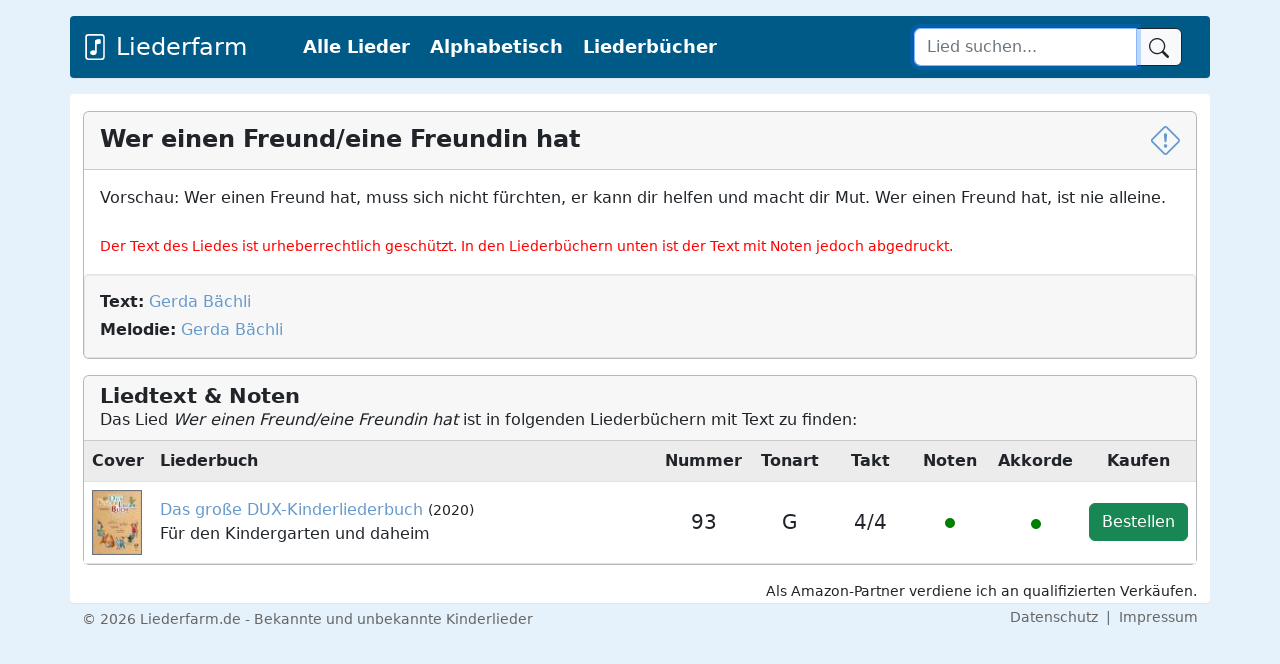

--- FILE ---
content_type: text/html; charset=UTF-8
request_url: https://liederfarm.de/wer-einen-freund-eine-freundin-hat.html
body_size: 3686
content:
<!DOCTYPE html>
<html lang="de">
<head>
<meta charset="utf-8">
<meta name="viewport" content="width=device-width, initial-scale=1, shrink-to-fit=no">
<meta name="description" content="Hier finden Sie den Text zu dem Wer einen Freund/eine Freundin hat LIED-TEXT von Gerda Bächli ▪ Melodie von Gerda Bächli ➤ Größte Kinderlieder-Datenbank">
<title>Wer einen Freund/eine Freundin hat LIED-TEXT</title>
<link rel="stylesheet" href="https://www.mm-webconsulting.com/downloads/bootstrap-5.2.0.min.css">
<script src="https://www.mm-webconsulting.com/downloads/bootstrap-5.2.0.min.js"></script>
<script src="https://www.mm-webconsulting.com/downloads/jquery-3.6.1.min.js"></script>
<link rel="icon" href="/favicon.svg" type="image/svg+xml">
<link rel="apple-touch-icon" href="/apple-touch-icon.png"/>
<link href="style.css" rel="stylesheet">
<meta property="og:image" content="https://liederfarm.de/images/liederfarm.jpg" />
<meta property="og:image:width" content="1000" />
<meta property="og:image:height" content="750" />
<div class="container mb-3 mt-3">
<div class="row">
<nav class="navbar navbar-dark navbar-expand-lg text-white " style="background-color: #005A88">
 <div class="container-fluid">
   <a href="/" class="fs-4 me-5 d-flex align-items-center text-white text-decoration-none navbar-brand"><svg xmlns="http://www.w3.org/2000/svg" width="26" height="26" fill="currentColor" class="bi bi-file-music" viewBox="0 0 16 16">
  <path d="M10.304 3.13a1 1 0 0 1 1.196.98v1.8l-2.5.5v5.09c0 .495-.301.883-.662 1.123C7.974 12.866 7.499 13 7 13c-.5 0-.974-.134-1.338-.377-.36-.24-.662-.628-.662-1.123s.301-.883.662-1.123C6.026 10.134 6.501 10 7 10c.356 0 .7.068 1 .196V4.41a1 1 0 0 1 .804-.98l1.5-.3z"/>
  <path d="M4 0a2 2 0 0 0-2 2v12a2 2 0 0 0 2 2h8a2 2 0 0 0 2-2V2a2 2 0 0 0-2-2H4zm0 1h8a1 1 0 0 1 1 1v12a1 1 0 0 1-1 1H4a1 1 0 0 1-1-1V2a1 1 0 0 1 1-1z"/>
</svg>&nbsp;Liederfarm</a>
<button class="navbar-toggler mb-2" type="button" data-bs-toggle="collapse" data-bs-target="#navbarCollapse" aria-controls="navbarCollapse" aria-expanded="false" aria-label="Toggle navigation">
        <span class="navbar-toggler-icon"></span>
      </button>
   <div class="collapse navbar-collapse" id="navbarCollapse">
   <ul class="navbar-nav me-auto mb-2 mb-md-0">
    <li class="nav-item"><a href="lieder.php" class="nav-link px-2 text-white">Alle Lieder</a></li>
    <li class="nav-item"><a href="lieder_alphabetisch.php" class="nav-link px-2 text-white">Alphabetisch</a></li>    
    <li class="nav-item"><a href="liederbuecher.php" class="nav-link px-2 text-white" title="Kinderliederbücher">Liederbücher</a></li>
   </ul>
    </div>
   <form class="col-12 col-lg-auto mb-3 mb-lg-0 me-lg-3 d-flex" role="search" action="suche.php">
    <div class="input-group">
    <input type="text" name="suche" class="form-control btn-outline-dark" placeholder="Lied suchen..." value="" autofocus="" required="">
    <button class="btn btn-light btn-outline-dark" type="submit" id="button-addon2">
    <svg xmlns="http://www.w3.org/2000/svg" width="20" height="20" fill="currentColor" class="bi bi-search" viewBox="0 0 16 16">
     <path d="M11.742 10.344a6.5 6.5 0 1 0-1.397 1.398h-.001c.03.04.062.078.098.115l3.85 3.85a1 1 0 0 0 1.415-1.414l-3.85-3.85a1.007 1.007 0 0 0-.115-.1zM12 6.5a5.5 5.5 0 1 1-11 0 5.5 5.5 0 0 1 11 0z"/>
    </svg>
     </button>
    </div>
   </form>
  </div>
  </div>
</nav>
    </div>
  </div>
	<script async src="https://pagead2.googlesyndication.com/pagead/js/adsbygoogle.js?client=ca-pub-9634334733466062"
    crossorigin="anonymous"></script>
</head>
<body itemscope itemtype="http://schema.org/WebPage">
<main role="main" class="container content my-1">
<div class="row mt-3">
<div class="col-12"><div itemscope itemtype="https://schema.org/MusicComposition">
<script src="/lazyload.min.js"></script>
   <div class="card border-secondary border-opacity-50">
    <div class="card-header">
     <h1 itemprop="name"><strong>Wer einen Freund/eine Freundin hat</strong>
      <span class="float-end"><a href="" title="Fehler melden" class="hidden-xs" data-bs-toggle="modal" data-bs-target="#exampleModal"><svg class="bi bi-exclamation-diamond" width="1.2em" height="1.2em" viewBox="0 0 16 16" fill="currentColor" xmlns="http://www.w3.org/2000/svg">
  <path fill-rule="evenodd" d="M6.95.435c.58-.58 1.52-.58 2.1 0l6.515 6.516c.58.58.58 1.519 0 2.098L9.05 15.565c-.58.58-1.519.58-2.098 0L.435 9.05a1.482 1.482 0 010-2.098L6.95.435zm1.4.7a.495.495 0 00-.7 0L1.134 7.65a.495.495 0 000 .7l6.516 6.516a.495.495 0 00.7 0l6.516-6.516a.495.495 0 000-.7L8.35 1.134z" clip-rule="evenodd"/>
  <path d="M7.002 11a1 1 0 112 0 1 1 0 01-2 0zM7.1 4.995a.905.905 0 111.8 0l-.35 3.507a.552.552 0 01-1.1 0L7.1 4.995z"/>
</svg></a></span></h1>
   </div>
   <div class="card-body" itemscope itemtype="https://schema.org/MusicComposition">
             

     Vorschau: Wer einen Freund hat, muss sich nicht fürchten, er kann dir helfen und macht dir Mut. Wer einen Freund hat, ist nie alleine.<br><br><small style="color:red">Der Text des Liedes ist urheberrechtlich geschützt. In den Liederbüchern unten ist der Text mit Noten jedoch abgedruckt.</small>            </div>
      <div class="well mb-0" style="overflow:hidden">
           
   <div class="mb-1"><strong>Text:</strong> <span itemprop="lyricist"><span itemscope itemtype="http://schema.org/Person"><a itemprop="url"  href="/gerda-baechli.htm" title="Weitere Lieder von Gerda Bächli anzeigen"><span itemprop="name">Gerda Bächli</span></span></a></span></div>
   <strong>Melodie:</strong> <span itemprop="composer"><span itemscope itemtype="http://schema.org/Person"><a itemprop="url"  href="/gerda-baechli.htm" title="Weitere Lieder von Gerda Bächli anzeigen"><span itemprop="name">Gerda Bächli</span></span></a></span>
          </div>
</div>
<div class="card border-secondary border-opacity-50 mb-0">
 <div class="card-header">
<h2><strong>Liedtext &amp; Noten</strong></h2>
 Das Lied <em>Wer einen Freund/eine Freundin hat</em> ist in folgenden Liederbüchern mit Text zu finden:
 </div> 
<div class="table-responsive">
<table width="100%" class="table table-striped table-condensed align-middle" id="table">
 <tr>
  <td width="60" class="fw-bold">Cover</td>
  <td class="hidden-xs fw-bold">Liederbuch</td>
  <td class="text-center fw-bold" width="80">Nummer</td>
  <td class="text-center fw-bold" width="80">Tonart</td>
  <td class="text-center fw-bold" width="80">Takt</td>
  <td class="text-center fw-bold" width="80">Noten</td>
  <td class="text-center fw-bold" width="80">Akkorde</td>
  <td class="text-center fw-bold" width="80">Kaufen</td>
 </tr>
  <tr>
  <td><a href="liederbuch-das-grosse-dux-kinderliederbuch.html"><img src="[data-uri]" data-src="images/liederbuecher/klein/das-grosse-dux-kinderliederbuch.jpg" class="border border-secondary" title="Das große DUX-Kinderliederbuch" alt="Das große DUX-Kinderliederbuch" width="50"  onload="lzld(this)" /></a></td>
  <td class="hidden-xs"><a href="liederbuch-das-grosse-dux-kinderliederbuch.html" title="Das große DUX-Kinderliederbuch Liederbuch">Das große DUX-Kinderliederbuch</a> <small>(2020)</small><br><div class="hidden-sm">Für den Kindergarten und daheim</div></td>
   <td class="text-center fs-5">93</td>
  <td class="text-center fs-5">G</td>
  <td class="text-center fs-5">4/4</td>
    <td class="text-center"><svg height="20" width="20" data-bs-toggle="tooltip" data-bs-placement="top" title="Noten sind vorhanden"><circle cx="10" cy="10" r="5" fill="green" /></svg></td>
  <td class="text-center fs-5"><svg height="20" width="20" data-bs-toggle="tooltip" data-bs-placement="top" title="Akkorde sind vorhanden"><circle cx="10" cy="10" r="5" fill="green" /></svg></td>
  <td>
  	  	<a href="https://www.amazon.de/gp/product/386849345X?&tag=liederfarm-21" class="btn btn-success float-end" target="_blank" style="color:#FFF" rel="nofollow" title="Liederbuch &quot;Das große DUX-Kinderliederbuch&quot; auf Amazon bestellen">Bestellen</a></td>
 </tr>
 </table>
</div>
</div>
	<small class="float-end">Als Amazon-Partner verdiene ich an qualifizierten Verkäufen.</small>

 </div>
<!-- Modal -->
<form action="" method="post">
<div class="modal fade" id="exampleModal" tabindex="-1" role="dialog" aria-labelledby="exampleModalLabel" aria-hidden="true">
  <div class="modal-dialog">
    <div class="modal-content">
      <div class="modal-header">
        <h5 class="modal-title" id="exampleModalLabel">Hier können Sie Fehler melden</h5>
       <button type="button" class="btn-close" data-bs-dismiss="modal" aria-label="Close"></button>

      </div>
      <div class="modal-body">
        <textarea name="fehler" placeholder="Geben Sie hier den Fehler an, den Sie gefunden haben." class="form-control"></textarea>
              <input type="name" class="visually-hidden invisible" name="name" id="name" placeholder="Name">
       <input type="email" name="email" placeholder="Ihre E-Mail-Adresse (damit wir antworten können)" class="form-control">
      </div>
      <div class="modal-footer">
        <button type="button" class="btn btn-sm btn-outline-secondary" data-bs-dismiss="modal">Abbrechen</button>
        <button type="submit" class="btn btn-success">Fehler melden</button>
      </div>
    </div>
  </div>
</div>
</form>
 </div>
 </div>
 </main>
 <footer class="container"><small>&copy; 2026 Liederfarm.de - Bekannte und unbekannte Kinderlieder<span class="float-end"><a href="/datenschutzerklaerung.php" title="Datenschutzerklärung" rel="nofollow">Datenschutz</a> &nbsp;|&nbsp; <a href="/impressum.php" title="Impressum und Kontakt" rel="nofollow">Impressum</a></span></small>
 </footer>
<script>
 const tooltipTriggerList = document.querySelectorAll('[data-bs-toggle="tooltip"]')
const tooltipList = [...tooltipTriggerList].map(tooltipTriggerEl => new bootstrap.Tooltip(tooltipTriggerEl))
 </script>
<script>
$(function() {
	$(window).scroll(function() {
		if($(this).scrollTop() != 0) {
			$('#toTop').fadeIn();	
		} else {
			$('#toTop').fadeOut();
		}
	});
	$('#toTop').click(function() {
		$('body,html').animate({scrollTop:0},800);
	});	
});
</script>
<div id="toTop" class="hidden-xs">^ Nach oben</div>
</body>
</html>


--- FILE ---
content_type: text/html; charset=utf-8
request_url: https://www.google.com/recaptcha/api2/aframe
body_size: 248
content:
<!DOCTYPE HTML><html><head><meta http-equiv="content-type" content="text/html; charset=UTF-8"></head><body><script nonce="H7lGcyU7tZbs3_gZHTeKvQ">/** Anti-fraud and anti-abuse applications only. See google.com/recaptcha */ try{var clients={'sodar':'https://pagead2.googlesyndication.com/pagead/sodar?'};window.addEventListener("message",function(a){try{if(a.source===window.parent){var b=JSON.parse(a.data);var c=clients[b['id']];if(c){var d=document.createElement('img');d.src=c+b['params']+'&rc='+(localStorage.getItem("rc::a")?sessionStorage.getItem("rc::b"):"");window.document.body.appendChild(d);sessionStorage.setItem("rc::e",parseInt(sessionStorage.getItem("rc::e")||0)+1);localStorage.setItem("rc::h",'1768796223072');}}}catch(b){}});window.parent.postMessage("_grecaptcha_ready", "*");}catch(b){}</script></body></html>